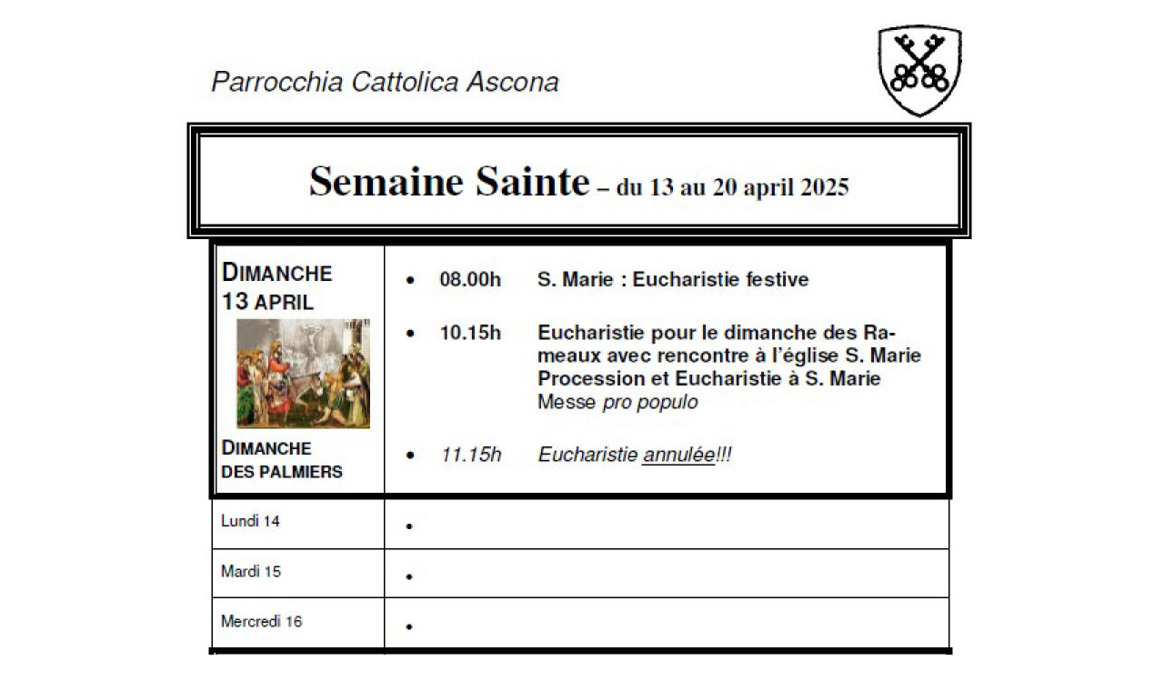

--- FILE ---
content_type: text/html
request_url: https://www.parrocchiaascona.ch/xx-francese/francese.html
body_size: 589
content:
<!DOCTYPE html PUBLIC "-//W3C//DTD XHTML 1.0 Transitional//EN" "http://www.w3.org/TR/xhtml1/DTD/xhtml1-transitional.dtd">
<html xmlns="http://www.w3.org/1999/xhtml">

<head>
<meta content="it-ch" http-equiv="Content-Language" />
<meta content="text/html; charset=utf-8" http-equiv="Content-Type" />
<title>Français - ParrAscona</title>
<style type="text/css">
.auto-style1 {
	text-align: center;
}
</style>
</head>

<body>

<p class="auto-style1">
<img alt="" height="1359" src="Orario_settimanale_C_Quaresima_SettSan-fr.jpg" width="900" /></p>

</body>

</html>
